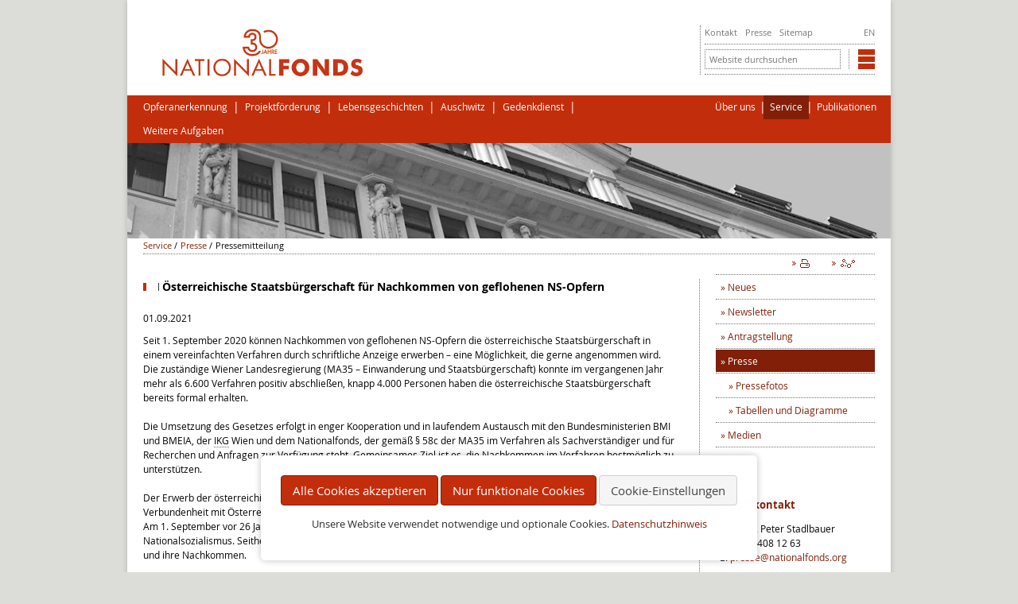

--- FILE ---
content_type: text/html; charset=UTF-8
request_url: https://www.nationalfonds.org/pressemitteilung/staatsbuergerschaft-f%C3%BCr-nachkommen-von-geflohenen-ns-opfern
body_size: 10058
content:
<!DOCTYPE html>
<html lang="de">
<head>
  <meta charset="UTF-8">
  <title>Österreichische Staatsbürgerschaft für Nachkommen von geflohenen NS-Opfern - Nationalfonds der Republik Österreich für Opfer des Nationalsozialismus</title>
  <base href="https://www.nationalfonds.org/">
  <meta name="robots" content="index,follow">
  <meta name="description" content="Seit 1. September 2020 können Nachkommen von geflohenen NS-Opfern die österreichische Staatsbürgerschaft in einem vereinfachten Verfahren durch schriftliche Anzeige erwerben – eine Möglichkeit, die gerne angenommen wird. Die zuständige Wiener Landesregierung (MA35 – Einwanderung und Staatsbürgerschaft) konnte im vergangenen Jahr mehr als 6.600 Verfahren positiv abschließen, knapp 4.000 Personen haben die österreichische Staatsbürgerschaft bereits formal erhalten.">
  <meta name="keywords" content="">
  <meta name="twitter:card" content="summary_large_image" />
  <meta name="twitter:site" content="@nationalfonds" />
  <meta name="twitter:title" content="Österreichische Staatsbürgerschaft für Nachkommen von geflohenen NS-Opfern - Nationalfonds der Republik Österreich für Opfer des Nationalsozialismus" />
  <meta name="twitter:description" content="Seit 1. September 2020 können Nachkommen von geflohenen NS-Opfern die österreichische Staatsbürgerschaft in einem vereinfachten Verfahren durch schriftliche Anzeige erwerben – eine Möglichkeit, die gerne angenommen wird. Die zuständige Wiener Landesregierung (MA35 – Einwanderung und Staatsbürgerschaft) konnte im vergangenen Jahr mehr als 6.600 Verfahren positiv abschließen, knapp 4.000 Personen haben die österreichische Staatsbürgerschaft bereits formal erhalten." />
  <meta property="og:title" content="Österreichische Staatsbürgerschaft für Nachkommen von geflohenen NS-Opfern - Nationalfonds der Republik Österreich für Opfer des Nationalsozialismus" />
  <meta property="og:description" content="Seit 1. September 2020 können Nachkommen von geflohenen NS-Opfern die österreichische Staatsbürgerschaft in einem vereinfachten Verfahren durch schriftliche Anzeige erwerben – eine Möglichkeit, die gerne angenommen wird. Die zuständige Wiener Landesregierung (MA35 – Einwanderung und Staatsbürgerschaft) konnte im vergangenen Jahr mehr als 6.600 Verfahren positiv abschließen, knapp 4.000 Personen haben die österreichische Staatsbürgerschaft bereits formal erhalten." />
  <meta property="og:url" content="https://www.nationalfonds.org/pressemitteilung/staatsbuergerschaft-f%C3%BCr-nachkommen-von-geflohenen-ns-opfern" />
  <meta property="og:image" content="https://www.nationalfonds.org/assets/images/d/staatsbuergerschaft_Slider-01-01-7082e28d.png" /><meta name="twitter:image" content="https://www.nationalfonds.org/assets/images/d/staatsbuergerschaft_Slider-01-01-7082e28d.png" />  <meta name="viewport" content="width=device-width,initial-scale=1.0">
  <style>#right{width:30%}#container{padding-right:30%}</style>
  <link rel="stylesheet" href="assets/css/layout.min.css,grid.min.css,reset.min.css,responsive.min.css,tab...-124c2004.css">    <script src="assets/js/jquery.min.js,cookiebar.min.js-b624a15c.js"></script><link type="application/rss+xml" rel="alternate" href="{{current::nf_rss}}/share/rss_nf_presse.xml" title="Nationalfonds der Republik Österreich für Opfer des Nationalsozialismus"><link type="application/rss+xml" rel="alternate" href="{{current::nf_rss}}/share/rss_nf_news.xml" title="National Fund of the Republic of Austria for Victims of National Socialism"><link type="application/rss+xml" rel="alternate" href="{{current::nf_rss}}/share/rss_nf_press.xml" title="National Fund of the Republic of Austria for Victims of National Socialism"><link type="application/rss+xml" rel="alternate" href="{{current::nf_rss}}/share/rss_nf_neues.xml" title="Nationalfonds der Republik Österreich für Opfer des Nationalsozialismus"><link rel="alternate" hreflang="de" href="https://www.nationalfonds.org/pressemitteilung/staatsbuergerschaft-f%C3%BCr-nachkommen-von-geflohenen-ns-opfern">
<link rel="alternate" hreflang="en" href="https://www.nationalfonds.org/press-release/staatsbuergerschaft-f%C3%BCr-nachkommen-von-geflohenen-ns-opfern">
<link rel="alternate" hreflang="x-default" href="https://www.nationalfonds.org/press-release/staatsbuergerschaft-f%C3%BCr-nachkommen-von-geflohenen-ns-opfern">
<link rel="icon" type="image/vnd.microsoft.icon" href="https://www.nationalfonds.org/files/favicons/nf-ico.ico" />
  <!--[if lt IE 9]><script src="assets/html5shiv/js/html5shiv.min.js"></script><![endif]-->
</head>
<body id="top" class="mac chrome blink ch131 main_2col_border service"><!-- indexer::stop -->
<div  class="contao-cookiebar cookiebar_simple cc-bottom" role="complementary" aria-describedby="cookiebar-desc">
    <div class="cc-inner" aria-live="assertive" role="alert">
        <div id="cookiebar-desc" class="cc-head">
                    </div>
        <div class="cc-footer">
            <button class="cc-btn success" data-accept-all>Alle Cookies akzeptieren</button>
            <button class="cc-btn warn" data-deny-all>Nur funktionale Cookies</button>
            <button class="cc-btn" data-toggle-group>Cookie-Einstellungen</button>
            <div class="cc-groups toggle-group">
                                    <div class="cc-group">
                                                    <input type="checkbox" name="group[]" id="g4" value="4" data-toggle-cookies>
                                                <label for="g4" class="group">Optional</label>
                        <div class="cc-cookies">
                                                                                        <div class="cc-cookie">
                                    <input type="checkbox" name="cookie[]" id="c6" value="6">
                                    <label for="c6" class="cookie">Matomo</label>
                                    <p>Erstellung von Nutzungsstatistiken für diese Website durch den Nationalfonds.</p>                                                                                                        </div>
                                                            <div class="cc-cookie">
                                    <input type="checkbox" name="cookie[]" id="c7" value="7">
                                    <label for="c7" class="cookie">Google Maps</label>
                                    <p>Darstellung einer Karte von Google Maps.</p>                                                                                                        </div>
                                                    </div>
                    </div>
                                    <div class="cc-group">
                                                    <input type="checkbox" name="group[]" id="g5" value="5" data-toggle-cookies disabled checked>
                                                <label for="g5" class="group">Notwendig</label>
                        <div class="cc-cookies">
                                                                                        <div class="cc-cookie">
                                    <input type="checkbox" name="cookie[]" id="c9" value="9" disabled checked>
                                    <label for="c9" class="cookie">Contao HTTPS CSRF Token</label>
                                    <p>Schützt vor Cross-Site-Request-Forgery Angriffen.</p>                                                                            <div class="cc-cookie-info">
                                                                                                                                        <div><strong>Speicherdauer:</strong> Dieses Cookie bleibt nur für die aktuelle Browsersitzung bestehen.</div>
                                                                                                                                </div>
                                                                                                        </div>
                                                            <div class="cc-cookie">
                                    <input type="checkbox" name="cookie[]" id="c10" value="10" disabled checked>
                                    <label for="c10" class="cookie">PHP SESSION ID</label>
                                    <p>Speichert die aktuelle PHP-Session.</p>                                                                            <div class="cc-cookie-info">
                                                                                                                                        <div><strong>Speicherdauer:</strong> Dieses Cookie bleibt nur für die aktuelle Browsersitzung bestehen.</div>
                                                                                                                                </div>
                                                                                                        </div>
                                                    </div>
                    </div>
                
                <button class="cc-btn" data-save>Auswahl speichern</button>
            </div>
        </div>
        <div class="cc-info">
            <p>Unsere Website verwendet notwendige und optionale Cookies. <a href="datenschutz">Datenschutzhinweis</a></p>                    </div>
    </div>
</div>
<!-- indexer::continue --><script>var cookiebar = new ContaoCookiebar({configId:2,pageId:1,version:6,lifetime:63072000,consentLog:0,token:'ccb_contao_token',doNotTrack:0,currentPageId:108,excludedPageIds:[848],cookies:{"6":{"id":6,"type":"matomo","checked":false,"token":null,"resources":[],"scripts":[{"script":"var _paq = window._paq = window._paq || []; _paq.push(['trackPageView']); _paq.push(['enableLinkTracking']); (function() { var u='https:\/\/matomo.nationalfonds.org\/'; _paq.push(['setTrackerUrl', u+'matomo.php']); _paq.push(['setSiteId', 1]); var d=document, g=d.createElement('script'), s=d.getElementsByTagName('script')[0]; g.type='text\/javascript'; g.async=true; g.src=u+'matomo.js'; s.parentNode.insertBefore(g,s);})();","position":3,"mode":1}]},"7":{"id":7,"type":"script","checked":false,"token":null,"resources":[],"scripts":[]}},configs:[],texts:{acceptAndDisplay:'Akzeptieren und anzeigen'}});</script>

    <div id="wrapper">
          <header id="header">
        <div class="inside">
          
<!-- indexer::stop -->

<div id="header_logo" class="grid9">
	<a title="Nationalfonds der Republik Österreich für Opfer des Nationalsozialismus" href="startseite.html">
		<img alt="Nationalfonds der Republik Österreich für Opfer des Nationalsozialismus" src="/files/themes/images/logos/30jahre_nf_de_sm.png">
	</a>
</div>


<!-- indexer::continue -->
<div id="switchbox" class="grid3">
<div id="switchbox_1">

<!-- indexer::stop -->
<nav class="mod_customnav block">

  
  <a href="pressemitteilung/staatsbuergerschaft-f%C3%BCr-nachkommen-von-geflohenen-ns-opfern#skipNavigation92" class="invisible">Navigation überspringen</a>

  <ul class="level_1">
            <li class="kontakt first"><a href="kontakt"  class="kontakt first">Kontakt</a></li>
                <li class="service trail"><a href="presse"  class="service trail">Presse</a></li>
                <li class="sitemap last"><a href="sitemap"  class="sitemap last">Sitemap</a></li>
      </ul>

  <a id="skipNavigation92" class="invisible">&nbsp;</a>

</nav>
<!-- indexer::continue -->


<!-- indexer::stop -->
<nav class="mod_changelanguage block">
<ul class="level_1">
            <li class="lang-en">
            	<a href="https://www.nationalfonds.org/press-release/staatsbuergerschaft-f%C3%BCr-nachkommen-von-geflohenen-ns-opfern" title="Webpage auf Englisch/in English"  class="lang-en">EN</a>
      	      </li>
      </ul>
</nav>
<!-- indexer::continue -->
	<div class="clear"></div>
</div>
<div class="clear"></div>
<div id="switchbox_2">


<div class="mod_search block"> 


<form action="suchergebnisse"  method="get">
  <div class="formbody">
    <input type="hidden" name="id" value="95">    <label for="ctrl_submit_95" class="invisible">Suchbegriffe</label>
    <input type="search" 
           name="keywords" 
           id="ctrl_submit_95" 
           class="ctrl_submit text" 
           value="" 
           placeholder="Website durchsuchen">
   
   </div>
</form>
</div>


<!-- indexer::stop -->
<div id="switch_website">
	<a class="switch_fonds"><img src="files/themes/images/icons/nf/nf_icon_fonds.png" alt="Links zu unseren anderen Webseiten"></a>
	<ul class="switch_website_list">
		<li class="first">
			
			<a href="https://www.entschaedigungsfonds.org/startseite.html" rel="nofollow" target="_blank">Entschädigungsfonds<img src="files/themes/images/icons/gsf/gsf_colormarker.jpg"></a>
			
			
		</li>
		<li>
			
			<a href="https://www.friedhofsfonds.org/startseite.html" rel="nofollow" target="_blank">Friedhofsfonds<img src="files/themes/images/icons/ff/ff_colormarker.jpg"></a>
			
			
		</li>
		<li>
			
			<a href="https://www.findbuch.at/startseite.html" rel="nofollow" target="_blank">Findbuch<img src="files/themes/images/icons/fb/fb_colormarker.jpg"></a>
			
			
		</li>
		<li>
			
			<a href="https://www.kunstdatenbank.at/startseite.html" rel="nofollow" target="_blank">Kunst-Datenbank<img src="files/themes/images/icons/kd/kd_colormarker.jpg"></a>
			
			
		</li>
		<li class="last">
			
			<a href="https://maps.nationalfonds.org" rel="nofollow" target="_blank">FOGIS - Geoinfosystem<img src="files/themes/images/icons/fogis/favicon.png"></a>
			
			
		</li>
	</ul>
</div><div class="clear"></div>
<!-- indexer::continue --></div>
</div>

<!-- indexer::stop -->
<div id='nav_wrapper'><nav class="mod_customnav mainnav grid8 block" id="mainnav">

  
  <a href="pressemitteilung/staatsbuergerschaft-f%C3%BCr-nachkommen-von-geflohenen-ns-opfern#skipNavigation5" class="invisible">Navigation überspringen</a>

  <ul class="level_1">
            <li class="opferanerkennung first"><a href="opferanerkennung"  class="opferanerkennung first">Opferanerkennung</a></li>
                <li class="projektfoerderung"><a href="projektfoerderung"  class="projektfoerderung">Projektförderung</a></li>
                <li class="lebensgeschichten overview"><a href="lebensgeschichten"  class="lebensgeschichten overview">Lebensgeschichten</a></li>
                <li class="auschwitz"><a href="auschwitz"  class="auschwitz">Auschwitz</a></li>
                <li class="gedenkdienst"><a href="gedenkdienst"  class="gedenkdienst">Gedenkdienst</a></li>
                <li class="weitere_aufgaben last"><a href="weitere-aufgaben"  class="weitere_aufgaben last">Weitere Aufgaben</a></li>
      </ul>

  <a id="skipNavigation5" class="invisible">&nbsp;</a>

</nav>
<!-- indexer::continue -->


<!-- indexer::stop -->
<nav class="mod_navigation metanav grid4 block" id="metanav">

  
  <a href="pressemitteilung/staatsbuergerschaft-f%C3%BCr-nachkommen-von-geflohenen-ns-opfern#skipNavigation6" class="invisible">Navigation überspringen</a>

  <ul class="level_1">
            <li class="submenu ueber_uns first"><a href="ueber-uns"  class="submenu ueber_uns first">Über uns</a><ul class="level_2">
            <li class="ueber_uns first"><a href="organe"  class="ueber_uns first">Organe</a></li>
                <li class="ueber_uns"><a href="gesetze"  class="ueber_uns">Gesetze</a></li>
                <li class="ueber_uns"><a href="profil"  class="ueber_uns">Profil</a></li>
                <li class="ueber_uns"><a href="team"  class="ueber_uns">Team</a></li>
                <li class="ueber_uns last"><a href="ueber-uns/jobs"  class="ueber_uns last">Jobs</a></li>
      </ul>
</li>
                <li class="submenu trail service"><a href="service"  class="submenu trail service">Service</a><ul class="level_2">
            <li class="service first"><a href="neues"  class="service first">Neues</a></li>
                <li class="service"><a href="newsletter"  class="service">Newsletter</a></li>
                <li class="service"><a href="antragstellung"  class="service">Antragstellung</a></li>
                <li class="trail service"><a href="presse"  class="trail service">Presse</a></li>
                <li class="service last"><a href="fotos"  class="service last">Medien</a></li>
      </ul>
</li>
                <li class="submenu publikationen last"><a href="publikationen"  class="submenu publikationen last">Publikationen</a><ul class="level_2">
            <li class="publikationen first"><a href="30-jahre-nationalfonds"  class="publikationen first">30 Jahre Nationalfonds</a></li>
                <li class="publikationen"><a href="publikationen/band-8-erinnerungen"  class="publikationen">Band 8 &#34;Erinnerungen&#34;</a></li>
                <li class="publikationen"><a href="publikationen/ausstellung-vom-vergessen-zum-erinnern"  class="publikationen">Ausstellung: Vom Vergessen zum Erinnern</a></li>
                <li class="publikationen"><a href="publikationen/haeuser-der-ewigkeit"  class="publikationen">Häuser der Ewigkeit</a></li>
                <li class="publikationen"><a href="publikationen/juedische-friedhoefe-in-oesterreich-2024-edition"  class="publikationen">Jüdische Friedhöfe in Österreich 2024 Edition</a></li>
                <li class="publikationen"><a href="band-7-erinnerungen"  class="publikationen">Band 7 &#34;Erinnerungen&#34;</a></li>
                <li class="publikationen"><a href="band-6-erinnerungen"  class="publikationen">Band 6 &#34;Erinnerungen&#34;</a></li>
                <li class="publikationen"><a href="band-5-der-erinnerungen"  class="publikationen">Band 5 "Erinnerungen"</a></li>
                <li class="publikationen"><a href="band-4-der-erinnerungen"  class="publikationen">Band 4 "Erinnerungen"</a></li>
                <li class="publikationen"><a href="band-3-der-erinnerungen"  class="publikationen">Band 3 "Erinnerungen"</a></li>
                <li class="publikationen"><a href="band-2-der-erinnerungen"  class="publikationen">Band 2 "Erinnerungen"</a></li>
                <li class="publikationen"><a href="band-1-der-erinnerungen"  class="publikationen">Band 1 "Erinnerungen"</a></li>
                <li class="publikationen"><a href="juedische-friedhoefe-in-oesterreich"  class="publikationen">Jüdische Friedhöfe in Österreich</a></li>
                <li class="publikationen"><a href="geschichte-pers%C3%B6nlich-vermittelt"  class="publikationen">Geschichte persönlich vermittelt</a></li>
                <li class="publikationen"><a href="h%C3%B6rbuch-erinnerungen"  class="publikationen">Hörbuch „Erinnerungen“</a></li>
                <li class="publikationen"><a href="oesterreich-auschwitz-zeichnungen-von-jan-kupiec-1945"  class="publikationen">Österreich | Auschwitz. Zeichnungen von Jan Kupiec 1945</a></li>
                <li class="publikationen"><a href="id-20-jahre-nationalfonds-magazin"  class="publikationen">20 Jahre Nationalfonds Magazin</a></li>
                <li class="publikationen"><a href="oesterreichische-gedenkstaette-19782013-staatliches-museum-auschwitz-birkenau"  class="publikationen">Österreichische Gedenkstätte 1978–2013. Staatliches Museum Auschwitz-Birkenau</a></li>
                <li class="publikationen"><a href="15-jahre-nationalfonds-entwicklung-aufgaben-perspektiven"  class="publikationen">15 Jahre Nationalfonds. Entwicklung, Aufgaben, Perspektiven</a></li>
                <li class="publikationen"><a href="10-jahre-nationalfonds-zahlen-daten-fakten"  class="publikationen">10 Jahre Nationalfonds. Zahlen. Daten. Fakten.</a></li>
                <li class="publikationen"><a href="10-jahre-nationalfonds-einblicke-ausblicke"  class="publikationen">10 Jahre Nationalfonds. Einblicke. Ausblicke.</a></li>
                <li class="publikationen"><a href="in-die-tiefe-geblickt"  class="publikationen">In die Tiefe geblickt</a></li>
                <li class="publikationen"><a href="medieninformation"  class="publikationen">Medieninformation</a></li>
                <li class="publikationen"><a href="findbuch-broschuere"  class="publikationen">Findbuch Broschüre</a></li>
                <li class="publikationen"><a href="geschaeftsbericht-2010-2011"  class="publikationen">Geschäftsbericht 2010-2011</a></li>
                <li class="publikationen"><a href="geschaeftsbericht-2008-2009"  class="publikationen">Geschäftsbericht 2008-2009</a></li>
                <li class="publikationen"><a href="geschaeftsbericht-2007"  class="publikationen">Geschäftsbericht 2007</a></li>
                <li class="publikationen"><a href="totenwagen-kindheit-am-spiegelgrund"  class="publikationen">Totenwagen. Kindheit am Spiegelgrund</a></li>
                <li class="publikationen"><a href="aussenpolitische-dokumentation-2001"  class="publikationen">Außenpolitische Dokumentation 2001</a></li>
                <li class="publikationen last"><a href="buchreihe-erinnerungen-487"  class="publikationen last">Buchreihe &#34;Erinnerungen&#34;</a></li>
      </ul>
</li>
      </ul>

  <a id="skipNavigation6" class="invisible">&nbsp;</a>

</nav>
<div class='clear'></div></div><!-- indexer::continue -->

<div id="header_images">
	<img src="files/themes/images/header_image_placeholder.png" alt="Platzhalter für ein Header-Bild."/>
</div><!-- indexer::stop -->

<div class="mod_breadcrumb block"  id="breadcrumb">
	
	<ul>
									<li class="" ><a href="service" title="Service">Service</a> / </li>
														<li class="" ><a href="presse" title="Presse">Presse</a> / </li>
														<li class="active  last"> Pressemitteilung</li>
							</ul>

</div>
<!-- indexer::continue -->
<div class="clear"></div>        </div>
      </header>
    
    
    <div id="container">
      <div id="main">
        <div class="inside">
          



  <div class="mod_article block" id="pressemitteilung">
          <!-- indexer::stop -->
<div class="syndication grid12">
		<ul>
	    	<li>
	    			        	<a id="print" href="#" rel="nofollow" title="diese Seite drucken"></a>
	      					</li>
	    	<li>
							</li>
			<li id="share">
				<ul class="sharelinks">
					<li class="first">
												<a href="_contao/share?p=facebook&amp;u=https://www.nationalfonds.org/pressemitteilung/staatsbuergerschaft-f%25C3%25BCr-nachkommen-von-geflohenen-ns-opfern" class="facebook" rel="nofollow" title="Auf Facebook teilen" onclick="window.open(this.href,'','width=640,height=380,modal=yes,left=100,top=50,location=no,menubar=no,resizable=yes,scrollbars=yes,status=no,toolbar=no');return false"><img src="assets/contao/images/facebook.svg" width="20" height="20" alt="" class="link_img"> Facebook</a>
	      					    			</li>
					<li class="last">
												<a href="_contao/share?p=twitter&amp;u=https://www.nationalfonds.org/pressemitteilung/staatsbuergerschaft-f%25C3%25BCr-nachkommen-von-geflohenen-ns-opfern&amp;t=Pressemitteilung" class="twitter" rel="nofollow" title="Auf Twitter teilen" onclick="window.open(this.href,'','width=640,height=380,modal=yes,left=100,top=50,location=no,menubar=no,resizable=yes,scrollbars=yes,status=no,toolbar=no');return false"><img src="assets/contao/images/twitter.svg" width="20" height="20" alt="" class="link_img"> Twitter</a>
							    			</li>
	    		</ul>
	    	</li>
	    </ul>
</div>
<!-- indexer::continue -->
          
          <div class="mod_newsreader block">
    <div class="layout_full block  featured news_category_1 category_1">

	<h1 title="Österreichische Staatsbürgerschaft für Nachkommen von geflohenen NS-Opfern">
	    <span class="colorcoding nf " title="Nationalfonds"></span>
		<span class="news-heading">Österreichische Staatsbürgerschaft für Nachkommen von geflohenen NS-Opfern</span>
	</h1>
		
			    <p class="info"><time datetime="2021-09-01T13:58:00+02:00">01.09.2021</time>  </p>
		
		    
<div class="ce_text block">

      <div class="kvgmc6g5 cxmmr5t8 oygrvhab hcukyx3x c1et5uql ii04i59q">
<div dir="auto" style="text-align: start;">Seit 1. September 2020 können Nachkommen von geflohenen NS-Opfern die österreichische Staatsbürgerschaft in einem vereinfachten Verfahren durch schriftliche Anzeige erwerben – eine Möglichkeit, die gerne angenommen wird. Die zuständige Wiener Landesregierung (MA35 – Einwanderung und Staatsbürgerschaft) konnte im vergangenen Jahr mehr als 6.600 Verfahren positiv abschließen, knapp 4.000 Personen haben die österreichische Staatsbürgerschaft bereits formal erhalten.</div>
<div dir="auto" style="text-align: start;">&nbsp;</div>
</div>
<div class="o9v6fnle cxmmr5t8 oygrvhab hcukyx3x c1et5uql ii04i59q">
<div dir="auto" style="text-align: start;">Die Umsetzung des Gesetzes erfolgt in enger Kooperation und in laufendem Austausch mit den Bundesministerien BMI und BMEIA, der <abbr title="Israelitische Kultusgemeinde">IKG</abbr> Wien und dem Nationalfonds, der gemäß § 58c der MA35 im Verfahren als Sachverständiger und für Recherchen und Anfragen zur Verfügung steht. Gemeinsames Ziel ist es, die Nachkommen im Verfahren bestmöglich zu unterstützen.</div>
<div dir="auto" style="text-align: start;">&nbsp;</div>
</div>
<div class="o9v6fnle cxmmr5t8 oygrvhab hcukyx3x c1et5uql ii04i59q">
<div dir="auto" style="text-align: start;">Der Erwerb der österreichischen Staatsbürgerschaft ist für viele Nachkommen ein wichtiger Schritt, der die Verbundenheit mit Österreich ausdrückt.</div>
</div>
<div class="o9v6fnle cxmmr5t8 oygrvhab hcukyx3x c1et5uql ii04i59q">
<div dir="auto" style="text-align: start;">Am 1. September vor 26 Jahren öffnete der Nationalfonds der Republik Österreich erstmals seine Tore für alle Opfer des Nationalsozialismus. Seither unterstützt der Nationalfonds die in über 80 Ländern der Welt verstreut lebenden NS-Opfer und ihre Nachkommen.</div>
<div dir="auto" style="text-align: start;">&nbsp;</div>
</div>
<div class="o9v6fnle cxmmr5t8 oygrvhab hcukyx3x c1et5uql ii04i59q">
<div dir="auto" style="text-align: start;">Für Generalsekretärin Hannah Lessing ist die Unterstützung beim Erwerb der österreichischen Staatsbürgerschaft ein weiterer Ausdruck der besonderen Verantwortung gegenüber den Opfern des Nationalsozialismus, die im Nationalfondsgesetz vor 26 Jahren festgeschrieben wurde.</div>
</div>  
  
  </div>		
	</div>  <!-- indexer::stop -->
  <div class="ce_hyperlink"><p class="back"><a href="javascript:history.go(-1)" title="">zurück</a></p>
  </div>
  <!-- indexer::continue -->
  </div>
        
    
      </div>

        </div>
              </div>

      
              <aside id="right">
          <div class="inside">
            <!-- indexer::stop -->
<nav class="mod_navigation block">

  
  <a href="pressemitteilung/staatsbuergerschaft-f%C3%BCr-nachkommen-von-geflohenen-ns-opfern#skipNavigation9" class="invisible">Navigation überspringen</a>

  <ul class="level_1">
            <li class="service first"><a href="neues"  class="service first">Neues</a></li>
                <li class="service"><a href="newsletter"  class="service">Newsletter</a></li>
                <li class="service"><a href="antragstellung"  class="service">Antragstellung</a></li>
                <li class="submenu trail service"><a href="presse"  class="submenu trail service">Presse</a><ul class="level_2">
            <li class="service sibling first"><a href="pressefotos"  class="service sibling first">Pressefotos</a></li>
                <li class="service sibling last"><a href="tabellen-und-diagramme"  class="service sibling last">Tabellen und Diagramme</a></li>
      </ul>
</li>
                <li class="submenu service last"><a href="fotos"  class="submenu service last">Medien</a><ul class="level_2">
            <li class="service first"><a href="fotos"  class="service first">Fotos</a></li>
                <li class="service"><a href="videos"  class="service">Videos</a></li>
                <li class="service last"><a href="logos"  class="service last">Logos</a></li>
      </ul>
</li>
      </ul>

  <a id="skipNavigation9" class="invisible">&nbsp;</a>

</nav>
<!-- indexer::continue -->




  <div class="mod_article block" id="funktionsspalte-245">
    
          
<div class="ce_text block">
    <h2 title="Pressekontakt">Pressekontakt</h2>
  
      <div>Mag. Dr. Peter Stadlbauer<br>T: +43 1 408 12 63</div>
<div>E: <a href="&#109;&#97;&#105;&#108;&#116;&#111;&#58;&#112;&#x72;&#101;&#x73;&#115;&#x65;&#64;&#x6E;&#97;&#x74;&#105;&#x6F;&#110;&#x61;&#108;&#x66;&#111;&#x6E;&#100;&#x73;&#46;&#x6F;&#114;&#x67;" class="email">&#112;&#x72;&#101;&#x73;&#115;&#x65;&#64;&#x6E;&#97;&#x74;&#105;&#x6F;&#110;&#x61;&#108;&#x66;&#111;&#x6E;&#100;&#x73;&#46;&#x6F;&#114;&#x67;</a></div>
<div>&nbsp;</div>
<div>&nbsp;</div>  
  
  </div><!-- indexer::stop -->
<div class="mod_newsmenu block">

      <div class="toggler  "><h2>Pressearchiv</h2></div>
    <div class="accordion ">
      <ul class="level_1">
                	            	            	            	            	                      	            	            	            	            	                      	            	            	                      	            	            	            	                      	            	            	            	            	            	                      	            	            	            	            	                      	                      	            	            	                      	            	                      	            	            	            	                      	            	                      	                      	            	            	                      	                      	            	                      	            	                      	            	            	            	                      	                      	            	            	            	                      	            	                      	                      	                       	        <li class="year submenu">
                             <a href="pressemitteilungsarchiv?year=2025">2025</a>
                    <ul class="level_2">
                                          <li class="first"><a href="pressemitteilungsarchiv?month=202512" title="Dezember 2025 (2 Einträge)">Dezember 2025</a></li>
                                                        <li><a href="pressemitteilungsarchiv?month=202511" title="November 2025 (1 Eintrag)">November 2025</a></li>
                                                        <li><a href="pressemitteilungsarchiv?month=202507" title="Juli 2025 (2 Einträge)">Juli 2025</a></li>
                                                        <li><a href="pressemitteilungsarchiv?month=202506" title="Juni 2025 (2 Einträge)">Juni 2025</a></li>
                                                        <li class="last"><a href="pressemitteilungsarchiv?month=202503" title="März 2025 (1 Eintrag)">März 2025</a></li>
                                    </ul>
        </li>
             	        <li class="year submenu">
                             <a href="pressemitteilungsarchiv?year=2024">2024</a>
                    <ul class="level_2">
                                          <li class="first"><a href="pressemitteilungsarchiv?month=202411" title="November 2024 (1 Eintrag)">November 2024</a></li>
                                                        <li><a href="pressemitteilungsarchiv?month=202409" title="September 2024 (1 Eintrag)">September 2024</a></li>
                                                        <li><a href="pressemitteilungsarchiv?month=202407" title="Juli 2024 (1 Eintrag)">Juli 2024</a></li>
                                                        <li><a href="pressemitteilungsarchiv?month=202406" title="Juni 2024 (2 Einträge)">Juni 2024</a></li>
                                                        <li class="last"><a href="pressemitteilungsarchiv?month=202403" title="März 2024 (1 Eintrag)">März 2024</a></li>
                                    </ul>
        </li>
             	        <li class="year submenu">
                             <a href="pressemitteilungsarchiv?year=2023">2023</a>
                    <ul class="level_2">
                                          <li class="first"><a href="pressemitteilungsarchiv?month=202310" title="Oktober 2023 (1 Eintrag)">Oktober 2023</a></li>
                                                        <li><a href="pressemitteilungsarchiv?month=202306" title="Juni 2023 (1 Eintrag)">Juni 2023</a></li>
                                                        <li class="last"><a href="pressemitteilungsarchiv?month=202303" title="März 2023 (4 Einträge)">März 2023</a></li>
                                    </ul>
        </li>
             	        <li class="year submenu">
                             <a href="pressemitteilungsarchiv?year=2022">2022</a>
                    <ul class="level_2">
                                          <li class="first"><a href="pressemitteilungsarchiv?month=202211" title="November 2022 (1 Eintrag)">November 2022</a></li>
                                                        <li><a href="pressemitteilungsarchiv?month=202206" title="Juni 2022 (1 Eintrag)">Juni 2022</a></li>
                                                        <li><a href="pressemitteilungsarchiv?month=202205" title="Mai 2022 (3 Einträge)">Mai 2022</a></li>
                                                        <li class="last"><a href="pressemitteilungsarchiv?month=202204" title="April 2022 (1 Eintrag)">April 2022</a></li>
                                    </ul>
        </li>
             	        <li class="year submenu">
                             <a href="pressemitteilungsarchiv?year=2021">2021</a>
                    <ul class="level_2">
                                          <li class="first"><a href="pressemitteilungsarchiv?month=202110" title="Oktober 2021 (1 Eintrag)">Oktober 2021</a></li>
                                                        <li><a href="pressemitteilungsarchiv?month=202109" title="September 2021 (2 Einträge)">September 2021</a></li>
                                                        <li><a href="pressemitteilungsarchiv?month=202108" title="August 2021 (1 Eintrag)">August 2021</a></li>
                                                        <li><a href="pressemitteilungsarchiv?month=202106" title="Juni 2021 (1 Eintrag)">Juni 2021</a></li>
                                                        <li><a href="pressemitteilungsarchiv?month=202103" title="März 2021 (1 Eintrag)">März 2021</a></li>
                                                        <li class="last"><a href="pressemitteilungsarchiv?month=202101" title="Januar 2021 (1 Eintrag)">Januar 2021</a></li>
                                    </ul>
        </li>
             	        <li class="year submenu">
                             <a href="pressemitteilungsarchiv?year=2020">2020</a>
                    <ul class="level_2">
                                          <li class="first"><a href="pressemitteilungsarchiv?month=202012" title="Dezember 2020 (2 Einträge)">Dezember 2020</a></li>
                                                        <li><a href="pressemitteilungsarchiv?month=202007" title="Juli 2020 (1 Eintrag)">Juli 2020</a></li>
                                                        <li><a href="pressemitteilungsarchiv?month=202006" title="Juni 2020 (3 Einträge)">Juni 2020</a></li>
                                                        <li><a href="pressemitteilungsarchiv?month=202005" title="Mai 2020 (1 Eintrag)">Mai 2020</a></li>
                                                        <li class="last"><a href="pressemitteilungsarchiv?month=202004" title="April 2020 (1 Eintrag)">April 2020</a></li>
                                    </ul>
        </li>
             	        <li class="year submenu">
                             <a href="pressemitteilungsarchiv?year=2019">2019</a>
                    <ul class="level_2">
                                          <li class="first last"><a href="pressemitteilungsarchiv?month=201909" title="September 2019 (2 Einträge)">September 2019</a></li>
                                    </ul>
        </li>
             	        <li class="year submenu">
                             <a href="pressemitteilungsarchiv?year=2018">2018</a>
                    <ul class="level_2">
                                          <li class="first"><a href="pressemitteilungsarchiv?month=201812" title="Dezember 2018 (1 Eintrag)">Dezember 2018</a></li>
                                                        <li><a href="pressemitteilungsarchiv?month=201809" title="September 2018 (1 Eintrag)">September 2018</a></li>
                                                        <li class="last"><a href="pressemitteilungsarchiv?month=201803" title="März 2018 (1 Eintrag)">März 2018</a></li>
                                    </ul>
        </li>
             	        <li class="year submenu">
                             <a href="pressemitteilungsarchiv?year=2017">2017</a>
                    <ul class="level_2">
                                          <li class="first"><a href="pressemitteilungsarchiv?month=201709" title="September 2017 (1 Eintrag)">September 2017</a></li>
                                                        <li class="last"><a href="pressemitteilungsarchiv?month=201704" title="April 2017 (1 Eintrag)">April 2017</a></li>
                                    </ul>
        </li>
             	        <li class="year submenu">
                             <a href="pressemitteilungsarchiv?year=2016">2016</a>
                    <ul class="level_2">
                                          <li class="first"><a href="pressemitteilungsarchiv?month=201612" title="Dezember 2016 (2 Einträge)">Dezember 2016</a></li>
                                                        <li><a href="pressemitteilungsarchiv?month=201606" title="Juni 2016 (1 Eintrag)">Juni 2016</a></li>
                                                        <li><a href="pressemitteilungsarchiv?month=201605" title="Mai 2016 (2 Einträge)">Mai 2016</a></li>
                                                        <li class="last"><a href="pressemitteilungsarchiv?month=201603" title="März 2016 (1 Eintrag)">März 2016</a></li>
                                    </ul>
        </li>
             	        <li class="year submenu">
                             <a href="pressemitteilungsarchiv?year=2015">2015</a>
                    <ul class="level_2">
                                          <li class="first"><a href="pressemitteilungsarchiv?month=201512" title="Dezember 2015 (1 Eintrag)">Dezember 2015</a></li>
                                                        <li class="last"><a href="pressemitteilungsarchiv?month=201503" title="März 2015 (1 Eintrag)">März 2015</a></li>
                                    </ul>
        </li>
             	        <li class="year submenu">
                             <a href="pressemitteilungsarchiv?year=2014">2014</a>
                    <ul class="level_2">
                                          <li class="first last"><a href="pressemitteilungsarchiv?month=201404" title="April 2014 (2 Einträge)">April 2014</a></li>
                                    </ul>
        </li>
             	        <li class="year submenu">
                             <a href="pressemitteilungsarchiv?year=2013">2013</a>
                    <ul class="level_2">
                                          <li class="first"><a href="pressemitteilungsarchiv?month=201305" title="Mai 2013 (2 Einträge)">Mai 2013</a></li>
                                                        <li><a href="pressemitteilungsarchiv?month=201304" title="April 2013 (1 Eintrag)">April 2013</a></li>
                                                        <li class="last"><a href="pressemitteilungsarchiv?month=201301" title="Januar 2013 (1 Eintrag)">Januar 2013</a></li>
                                    </ul>
        </li>
             	        <li class="year submenu">
                             <a href="pressemitteilungsarchiv?year=2012">2012</a>
                    <ul class="level_2">
                                          <li class="first last"><a href="pressemitteilungsarchiv?month=201212" title="Dezember 2012 (1 Eintrag)">Dezember 2012</a></li>
                                    </ul>
        </li>
             	        <li class="year submenu">
                             <a href="pressemitteilungsarchiv?year=2011">2011</a>
                    <ul class="level_2">
                                          <li class="first"><a href="pressemitteilungsarchiv?month=201112" title="Dezember 2011 (1 Eintrag)">Dezember 2011</a></li>
                                                        <li class="last"><a href="pressemitteilungsarchiv?month=201106" title="Juni 2011 (1 Eintrag)">Juni 2011</a></li>
                                    </ul>
        </li>
             	        <li class="year submenu">
                             <a href="pressemitteilungsarchiv?year=2010">2010</a>
                    <ul class="level_2">
                                          <li class="first"><a href="pressemitteilungsarchiv?month=201006" title="Juni 2010 (1 Eintrag)">Juni 2010</a></li>
                                                        <li class="last"><a href="pressemitteilungsarchiv?month=201005" title="Mai 2010 (1 Eintrag)">Mai 2010</a></li>
                                    </ul>
        </li>
             	        <li class="year submenu">
                             <a href="pressemitteilungsarchiv?year=2009">2009</a>
                    <ul class="level_2">
                                          <li class="first"><a href="pressemitteilungsarchiv?month=200911" title="November 2009 (1 Eintrag)">November 2009</a></li>
                                                        <li><a href="pressemitteilungsarchiv?month=200905" title="Mai 2009 (1 Eintrag)">Mai 2009</a></li>
                                                        <li><a href="pressemitteilungsarchiv?month=200904" title="April 2009 (1 Eintrag)">April 2009</a></li>
                                                        <li class="last"><a href="pressemitteilungsarchiv?month=200901" title="Januar 2009 (1 Eintrag)">Januar 2009</a></li>
                                    </ul>
        </li>
             	        <li class="year submenu">
                             <a href="pressemitteilungsarchiv?year=2008">2008</a>
                    <ul class="level_2">
                                          <li class="first last"><a href="pressemitteilungsarchiv?month=200803" title="März 2008 (1 Eintrag)">März 2008</a></li>
                                    </ul>
        </li>
             	        <li class="year submenu">
                             <a href="pressemitteilungsarchiv?year=2007">2007</a>
                    <ul class="level_2">
                                          <li class="first"><a href="pressemitteilungsarchiv?month=200712" title="Dezember 2007 (2 Einträge)">Dezember 2007</a></li>
                                                        <li><a href="pressemitteilungsarchiv?month=200710" title="Oktober 2007 (1 Eintrag)">Oktober 2007</a></li>
                                                        <li><a href="pressemitteilungsarchiv?month=200709" title="September 2007 (1 Eintrag)">September 2007</a></li>
                                                        <li class="last"><a href="pressemitteilungsarchiv?month=200707" title="Juli 2007 (1 Eintrag)">Juli 2007</a></li>
                                    </ul>
        </li>
             	        <li class="year submenu">
                             <a href="pressemitteilungsarchiv?year=2006">2006</a>
                    <ul class="level_2">
                                          <li class="first"><a href="pressemitteilungsarchiv?month=200610" title="Oktober 2006 (1 Eintrag)">Oktober 2006</a></li>
                                                        <li class="last"><a href="pressemitteilungsarchiv?month=200605" title="Mai 2006 (1 Eintrag)">Mai 2006</a></li>
                                    </ul>
        </li>
             	        <li class="year submenu">
                             <a href="pressemitteilungsarchiv?year=2005">2005</a>
                    <ul class="level_2">
                                          <li class="first last"><a href="pressemitteilungsarchiv?month=200505" title="Mai 2005 (1 Eintrag)">Mai 2005</a></li>
                                    </ul>
        </li>
             	        <li class="year submenu">
                             <a href="pressemitteilungsarchiv?year=2004">2004</a>
                    <ul class="level_2">
                                          <li class="first last"><a href="pressemitteilungsarchiv?month=200409" title="September 2004 (1 Eintrag)">September 2004</a></li>
                                    </ul>
        </li>
          </ul>
    </div>
</div>
<!-- indexer::continue -->
        
    
      </div>

          </div>
        </aside>
          </div>

    
          <footer id="footer">
        <div class="inside">
          
<div class="grid8">
<!-- indexer::stop -->
<nav class="mod_customnav block" id="footernav">

  
  <a href="pressemitteilung/staatsbuergerschaft-f%C3%BCr-nachkommen-von-geflohenen-ns-opfern#skipNavigation4" class="invisible">Navigation überspringen</a>

  <ul class="level_1">
            <li class="kontakt first"><a href="kontakt"  class="kontakt first">Kontakt</a></li>
                <li class="impressum"><a href="impressum"  class="impressum">Impressum</a></li>
                <li class="datenschutz"><a href="datenschutz"  class="datenschutz">Datenschutz</a></li>
                <li class="sitemap"><a href="sitemap"  class="sitemap">Sitemap</a></li>
                <li><a href="https://www.facebook.com/nationalfonds/"  target="_blank">Facebook</a></li>
                <li><a href="https://www.instagram.com/nationalfonds.austria/"  target="_blank">Instagram</a></li>
                <li><a href="https://www.x.com/nationalfonds"  target="_blank">X.com</a></li>
                <li class="last"><a href="https://bsky.app/profile/nationalfonds.org"  class="last" target="_blank">Bluesky</a></li>
      </ul>

  <a id="skipNavigation4" class="invisible">&nbsp;</a>

</nav>
<!-- indexer::continue -->


</div>
<!-- indexer::stop -->

<div id="last_update" class="grid4">aktualisiert: 23.01.2026 - Version: 1.4.6</div>


<!-- indexer::continue -->
<div class="clear"></div>        </div>
      </footer>
    
  </div>

  
  
<script src="assets/jquery-ui/js/jquery-ui.min.js"></script>
<script>
  (function($) {
    $(document).ready(function() {
      $(document).accordion({
        // Put custom options here
        heightStyle: 'content',
        header: 'div.toggler',
        collapsible: true,
        active:false
      });
      var activate = function(tog) {
        var tgs = $('div.toggler');
        tgs.removeClass('active');
        tog.addClass('active');
        tgs.next('div.accordion').attr('aria-hidden', 'true');
        tog.next('div.accordion').attr('aria-hidden', 'false');
      };
      $('div.toggler').focus(function() {
        $('div.toggler').attr('tabindex', 0);
        $(this).attr('tabindex', -1);
      }).blur(function() {
        $(this).attr('tabindex', 0);
      }).click(function() {
        activate($(this));
      }).keypress(function(event) {
        if (event.keyCode == 13) activate($(this));
      });
    });
    
  })(jQuery);
</script>

<script src="assets/tablesorter/js/tablesorter.min.js"></script>
<script>
  (function($) {
    $(document).ready(function() {
      $('.ce_table .sortable').each(function(i, table) {
        $(table).tablesorter();
      });
    });
  })(jQuery);
</script>


<script src="assets/colorbox/js/colorbox.min.js"></script>
<script>

  (function($) {
    $(document).ready(function() {
      $('a[data-lightbox]').map(function() {
        $(this).colorbox({
          // Put custom options here
          loop: false,
          rel: $(this).attr('data-lightbox'),
          maxWidth: '80%',
          maxHeight: '80%',
          top:'5%',
          /*onOpen:function(){$.colorbox.next();},*/
        current: function() {
          	if(document.getElementsByTagName("html")[0].getAttribute("lang") == 'en'){
          		return "Image {current} of {total}";
			}
			else{
  				return "Bild {current} von {total}";
			}
          },
          previous: function(){
          	if(document.getElementsByTagName("html")[0].getAttribute("lang") == 'en'){
          		$("#cboxPrevious").attr('title', 'previous');
			}
			else{
  				$("#cboxPrevious").attr('title', 'zurück');
			}
          },
          next: function(){
          	if(document.getElementsByTagName("html")[0].getAttribute("lang") == 'en'){
          		$("#cboxNext").attr('title', 'next');
			}
			else{
  				$("#cboxNext").attr('title', 'weiter');
			}
          },
          close: function(){
          	if(document.getElementsByTagName("html")[0].getAttribute("lang") == 'en'){
          		$("#cboxClose").attr('title', 'close');
			}
			else{
  				$("#cboxClose").attr('title', 'schließen');
			}
          },  
          
        iframe:function(){
        var video = $(this).attr('href');
        if (typeof video == 'undefined') {video ='novid'};
        var res = video.split(".",2);
        if (res[1]=='webm'||res[1]=='mp4'||res[1]=='ogv'){
        return 'true';}},
        innerWidth:function(){
        var video = $(this).attr('href');
        if (typeof video == 'undefined') {video ='novid'};
        var res = video.split(".",2);
        if (res[1]=='webm'||res[1]=='mp4'||res[1]=='ogv'){
        return '70%';}},
        
        innerHeight:function(){
        var video = $(this).attr('href');
        if (typeof video == 'undefined') {video ='novid'};
        var res = video.split(".",2);
        if (res[1]=='webm'||res[1]=='mp4'||res[1]=='ogv'){
        return '70%';}},
        
        alt: function(){
         var alt =$(this).attr('title');
         if (typeof alt == 'undefined') {alt = ' ';}	
        },
          
          title: function() {
            
            
            var caption1 =$(this).attr('data-caption');
            if (typeof caption1 == 'undefined') {caption1 = $(this).attr('caption');}
            if (typeof caption1 == 'undefined') {caption1 = ' (c) ';}
            var capncopyr = caption1.split("(c)",2);
            var datetoday = new Date();
            var yeartoday = datetoday.getFullYear();
            //var copyr = capncopyr[1];
            var copyr = $(this).attr('data-copyright');
            var lang =  $('html').attr('lang');
            var site = window.location.hostname;
              if (typeof copyr == 'undefined') { 
            	if (lang=='de') {
            		if (site == "nationalfonds.org"){
            		copyr = 'Nationalfonds';} 
            		else if (site == "entschaedigungsfonds.org"){
            		copyr = 'Entschädigungsfonds';} 
            		else if (site == "friedhofsfonds.org"){
            		copyr = 'Friedhofsfonds';} 
            		else {	
            		copyr = 'Nationalfonds';}
            	} else {
            		if (site == "nationalfonds.org"){
            		copyr = 'National Fund';
            		} else if (site =="entschaedigungsfonds.org"){
            		copyr = 'General Settlement Fund';
            		} else if (site =="friedhofsfonds.org"){
            		copyr = 'Jewish Cemeteries Fund';
            		}
            	}
            }
            
          
            var url_help = window.location.hostname+window.location.pathname;
            
            if ($('html').attr('lang')=='de') {
            	if (url_help == "entschaedigungsfonds.org/antragskomitee-statistiken.html"){
            		var copyright = 'Grafik/Tabelle: ' + copyr;
            	}
             	else {
             		var copyright = 'Foto: '+copyr;
             	}
             }
             else {
             var copyright = 'Photo: '+copyr;
             }
            
            var caption = capncopyr[0];
			if (typeof caption == 'undefined') {caption = ' ';}
		
			var downl = $(this).attr('data-downld');
			
			var download = '';
			if (typeof downl == 'undefined') {
			downl = " ";
			download = " ";
			}/*else if(downl == $(this).attr('href')){
			
			download = " ";
			} */else {
			/*if (typeof downl == 'undefined') {downl = $(this).attr('href');}*/
			download = '<a class="more" style="color:#fff;" href="' + downl + '" download="' + downl + '" target="_blank">download</a>';
			
			}
			
			/*var vid = heading.split(" ",1);
        	if (vid=='Video'){ download = " ";}*/
        	

			
			return '<p>'+caption+'<br>'+copyright+'</p>'+download;}
          	
        
          
          
        });
      });
    });
    $(function () {
    $("a.cboxElement").colorbox({
       
        onComplete: function () {
            $('#cboxLoadedContent img').attr('alt', $(this).attr('title'));
        }
    });
	});
  })(jQuery);
</script>

<script src="assets/swipe/js/swipe.min.js?v=2.2.2"></script>
<script>
  (function() {
    var e = document.querySelectorAll('.content-slider, .slider-control'), c, i;
    for (i=0; i<e.length; i+=2) {
      c = e[i].getAttribute('data-config').split(',');
      new Swipe(e[i], {
        // Put custom options here
        'auto': parseInt(c[0]),
        'speed': parseInt(c[1]),
        'startSlide': parseInt(c[2]),
        'continuous': parseInt(c[3]),
        'menu': e[i+1]
      });
    }
  })();
</script>

<script>
  (function() {
    var p = document.querySelector('p.error') || document.querySelector('p.confirm');
    if (p) {
      p.scrollIntoView();
    }
  })();
</script>
<!-- indexer::stop -->
<script>
var pkBaseURL = (("https:" == document.location.protocol) ? "https://matomo.nationalfonds.org/" : "http://matomo.nationalfonds.org/");
document.write(unescape("%3Cscript src='" + pkBaseURL + "piwik.js' type='text/javascript'%3E%3C/script%3E"));
</script>
<script>
try {
	var piwikTracker = Piwik.getTracker(pkBaseURL + "piwik.php", 1);
	piwikTracker.setDownloadExtensions("7z|aac|arc|arj|asf|asx|avi|bin|csv|doc|exe|flv|gif|gz|gzip|hqx|jar|jpe|jpeg|js|mp2|mp3|mp4|mpe|mpeg|mov|movie|msi|msp|pdf|phps|png|ppt|qtm|ram|rar|sea|sit|tar|tgz|orrent|txt|wav|wma|wmv|wpd|xls|xml|z|zip");        
	piwikTracker.setDocumentTitle("Pressemitteilung");
	piwikTracker.trackPageView();
	piwikTracker.enableLinkTracking();
} catch( err ) {}
</script>
<noscript><p class="invisible"></p></noscript>
<!-- indexer::continue -->
<script src="/files/themes/javascript/functions.js"></script>
    <script type="application/ld+json">
{
    "@context": "https:\/\/schema.org",
    "@graph": [
        {
            "@type": "WebPage"
        }
    ]
}
</script>
<script type="application/ld+json">
{
    "@context": "https:\/\/schema.contao.org",
    "@graph": [
        {
            "@type": "Page",
            "fePreview": false,
            "groups": [],
            "noSearch": false,
            "pageId": 108,
            "protected": false,
            "title": "Österreichische Staatsbürgerschaft für Nachkommen von geflohenen NS-Opfern"
        }
    ]
}
</script></body>
</html>